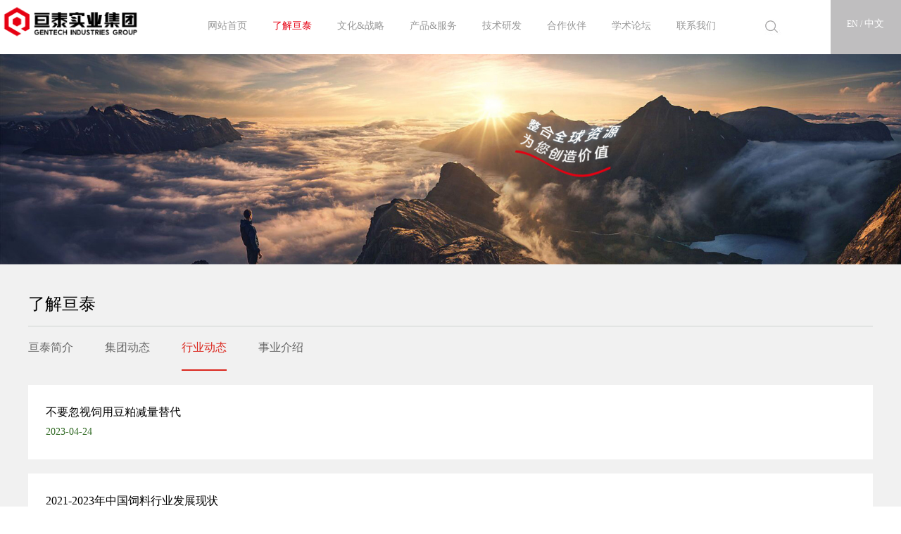

--- FILE ---
content_type: text/html; charset=utf-8
request_url: http://gentechchina.com/index.php/Liaojie/index/id/133/p/8.html
body_size: 3024
content:
<!doctype html>
<html lang="">
<head>
    <meta charset="utf-8">
    <meta http-equiv="X-UA-Compatible" content="IE=edge">
    <meta name="viewport" content="width=device-width, initial-scale=1">
    <link rel="stylesheet" href="/Public/Home/css/chinaz.css">
    <link rel="stylesheet" href="/Public/Home/css/style.css">
    <script src="/Public/Home/js/jquery-latest.min.js" type="text/javascript"></script>
    <script src="/Public/Home/js/chinaz.js"></script>
    <script src="/Public/Home/js/js.js"></script>
     <title>了解亘泰</title>
<meta name="description" content="" />
<meta name="keywords" content="" />

</head>
<body>
 

<form>
<div class="search_bat1">
    	<div class="sec"><input type="text" name="conditions" value=""      placeholder="请输入关键字"  class="input"><div class="close_input"></div></div>
		<input type="submit" style="display:none" id='submit'>
 </div>
 </form>
<div class="index_top">
   <div class="logo"><a href="/index.php/Index/index.html"><img src="/Public/Home/images/logo.png"></a></div>
    <div id="cssmenu">
    <ul class="ul_zhong">
        <li  ><a href="/index.php/Index/index.html">网站首页</a></li>
        <li  class="active has-sub"><a href="/index.php/Liaojie/index/id/131.html">了解亘泰</a>
                  <ul>
				  	<li><a href="/index.php/Liaojie/index/id/131.html">亘泰简介</a></li><li><a href="/index.php/Liaojie/index/id/132.html">集团动态</a></li><li><a href="/index.php/Liaojie/index/id/133.html">行业动态</a></li><li><a href="/index.php/Liaojie/index/id/134.html">事业介绍</a></li>                  </ul>
       </li>
       <li  ><a href="/index.php/Wenhua/index/id/71.html">文化&战略</a>
					<ul>
				  	<li><a href="/index.php/Wenhua/index/id/71.html">愿景&宗旨</a></li><li><a href="/index.php/Wenhua/index/id/72.html">核心价值观</a></li><li><a href="/index.php/Wenhua/index/id/107.html">亘泰杂志</a></li><li><a href="/index.php/Wenhua/index/id/129.html">团队风采</a></li><li><a href="/index.php/Wenhua/index/id/108.html">人才战略</a></li>					</ul>
       </li>
       <li  ><a href="/index.php/Chanpin/index/id/119.html">产品&服务</a>
            <ul>
				  	<li><a href="/index.php/Chanpin/index/id/119.html">饲料原料</a></li><li><a href="/index.php/Chanpin/index/id/118.html">饲料添加剂</a></li><li><a href="/index.php/Chanpin/index/id/117.html">饲料成品</a></li><li><a href="/index.php/Chanpin/index/id/115.html">海洋生物</a></li><li><a href="/index.php/Chanpin/index/id/111.html">循环经济</a></li><li><a href="/index.php/Chanpin/index/id/112.html">宠物</a></li>                  </ul>
       </li>
        <li ><a href="/index.php/Jishu/index/id/114.html">技术研发</a>
		 <ul>
				  	<li><a href="/index.php/Jishu/index/id/114.html">技术文章</a></li><li><a href="/index.php/Jishu/index/id/109.html">中心实验室</a></li><li><a href="/index.php/Jishu/index/id/113.html">专家顾问</a></li>                  </ul>
		</li>
        <li ><a href="/index.php/Hezuo/index/id/106.html">合作伙伴</a>
		 <ul>
				  	<li><a href="/index.php/Hezuo/index/id/106.html">供应商</a></li><li><a href="/index.php/Hezuo/index/id/110.html">客户</a></li><li><a href="/index.php/Hezuo/index/id/126.html">学术机构</a></li><li><a href="/index.php/Hezuo/index/id/122.html">投资机构</a></li>                  </ul>
		</li>
        <li ><a href="/index.php/Xueshu/index/id/125.html">学术论坛</a>
					<ul>
				  	<li><a href="/index.php/Xueshu/index/id/143.html">2025论坛</a></li><li><a href="/index.php/Xueshu/index/id/140.html">2022论坛</a></li><li><a href="/index.php/Xueshu/index/id/139.html">2018论坛</a></li><li><a href="/index.php/Xueshu/index/id/125.html">2016论坛</a></li><li><a href="/index.php/Xueshu/index/id/121.html">2014论坛</a></li><li><a href="/index.php/Xueshu/index/id/128.html">2012论坛</a></li><li><a href="/index.php/Xueshu/index/id/127.html">2010论坛</a></li>                  </ul>
		</li>
        <li ><a href="/index.php/Lianxi/index/id/137.html">联系我们</a>
		 <ul>
				  	<li><a href="/index.php/Lianxi/index/id/137.html">联系亘泰</a></li><li><a href="/index.php/Lianxi/index/id/138.html">人才招聘</a></li>                  </ul>
		</li>
    </ul>
    </div><!--cssmenu-->
    <div class="lisou"><a href="#" class="search_bat"><img src="/Public/Home/images/4.png" width="27" height="22"></a></div>
    <div class="zhongwen">
       <dl>
          <dt><a href="/index.php/Indexy/index.html">EN / </a> 中文</dt>
         
       </dl>
    </div><div class="clear"></div>  
</div>


	   <script type="text/javascript">
    	$(function(){
		$('.search_bat1').find('#submit').click(function(){
		
		
    		
    			var conditions = $('.input').val();
    			$.post("/index.php/Index/index.html",{'conditions':conditions},function(data){
    				if(data.status == 1){
					
					setTimeout(function(){
    						location.href = data.url;
    					});
    				}
    				else{
    					alert('暂时没有相关内容！');
    				}
    			});
    		});
    		//回车搜索        
            $(".input").keyup(function(e) {
                if (e.keyCode === 13) {
                  $("#submit").trigger("click");
				  
				   $('.search_bat1').find('#submit').click();
				  
                    return false;
                }
            });
    	});
    </script>
	
	
<div class="banner_two">
    <img src="/Uploads/Picture/2018-04-10/5acc5d97d4655.jpg">
</div>
<div class="under_center">
    <div class="und_cen">
        <div class="under_h1">了解亘泰</div>
        <ul>
         
            <li><a href="/index.php/Liaojie/index/id/131.html" >亘泰简介</a></li><li><a href="/index.php/Liaojie/index/id/132.html" >集团动态</a></li><li><a href="/index.php/Liaojie/index/id/133.html" class="under_current">行业动态</a></li><li><a href="/index.php/Liaojie/index/id/134.html" >事业介绍</a></li>        </ul>

			
		<div class="new_dl">
		<a href="/index.php/Liaojie/newsmore/id/467.html">
               <dl>
                   <dd class="dd1">不要忽视饲用豆粕减量替代</dd>
                   <dd class="dd2">2023-04-24</dd>
                   <dd class="dd3"></dd>
               </dl>
           </a><a href="/index.php/Liaojie/newsmore/id/466.html">
               <dl>
                   <dd class="dd1">2021-2023年中国饲料行业发展现状</dd>
                   <dd class="dd2">2023-04-17</dd>
                   <dd class="dd3"></dd>
               </dl>
           </a><a href="/index.php/Liaojie/newsmore/id/453.html">
               <dl>
                   <dd class="dd1">2023年生猪市场将呈现怎样的变化?</dd>
                   <dd class="dd2">2023-04-03</dd>
                   <dd class="dd3"></dd>
               </dl>
           </a><a href="/index.php/Liaojie/newsmore/id/452.html">
               <dl>
                   <dd class="dd1">豆粕跌回一年前！部分饲料企业开启“降价促销”模式</dd>
                   <dd class="dd2">2023-03-24</dd>
                   <dd class="dd3"></dd>
               </dl>
           </a><a href="/index.php/Liaojie/newsmore/id/451.html">
               <dl>
                   <dd class="dd1">生猪价格将振荡偏弱运行</dd>
                   <dd class="dd2">2023-03-09</dd>
                   <dd class="dd3"></dd>
               </dl>
           </a><a href="/index.php/Liaojie/newsmore/id/450.html">
               <dl>
                   <dd class="dd1">2022年中国种猪行业供需现状及发展策略分析，国内种猪质量与数量大幅改善</dd>
                   <dd class="dd2">2023-02-28</dd>
                   <dd class="dd3"></dd>
               </dl>
           </a><a href="/index.php/Liaojie/newsmore/id/449.html">
               <dl>
                   <dd class="dd1">2023年全球饲料产业可能面临的5大挑战！</dd>
                   <dd class="dd2">2023-02-25</dd>
                   <dd class="dd3"></dd>
               </dl>
           </a><a href="/index.php/Liaojie/newsmore/id/448.html">
               <dl>
                   <dd class="dd1">重磅！2023年中央一号文件公布</dd>
                   <dd class="dd2">2023-02-08</dd>
                   <dd class="dd3"></dd>
               </dl>
           </a><a href="/index.php/Liaojie/newsmore/id/447.html">
               <dl>
                   <dd class="dd1">发改委：预计2023年生猪价格波动幅度比2022年小</dd>
                   <dd class="dd2">2023-01-30</dd>
                   <dd class="dd3"></dd>
               </dl>
           </a> 

        </div>
    </div>
    <div class="fenye1"><div class="fenye">
       <div><a class="first" href="/index.php/Liaojie/index/id/133/p/1.html">1...</a> <a class="prev" href="/index.php/Liaojie/index/id/133/p/7.html"><<</a> <a class="num" href="/index.php/Liaojie/index/id/133/p/3.html">3</a><a class="num" href="/index.php/Liaojie/index/id/133/p/4.html">4</a><a class="num" href="/index.php/Liaojie/index/id/133/p/5.html">5</a><a class="num" href="/index.php/Liaojie/index/id/133/p/6.html">6</a><a class="num" href="/index.php/Liaojie/index/id/133/p/7.html">7</a><span class="current">8</span><a class="num" href="/index.php/Liaojie/index/id/133/p/9.html">9</a><a class="num" href="/index.php/Liaojie/index/id/133/p/10.html">10</a><a class="num" href="/index.php/Liaojie/index/id/133/p/11.html">11</a><a class="num" href="/index.php/Liaojie/index/id/133/p/12.html">12</a><a class="num" href="/index.php/Liaojie/index/id/133/p/13.html">13</a> <a class="next" href="/index.php/Liaojie/index/id/133/p/9.html">>></a> <a class="end" href="/index.php/Liaojie/index/id/133/p/20.html">20</a></div>    </div></div>
			
    </div>
</div>




<div class="bottom">
    <div class="bomm">
    <div class="bom_left">To Create Value for You Through Integrating Worldwide Resources<br/>
Copyright © 2017, Shanghai Gentech Industries Group. All Rights Reserved

<script type="text/javascript">
var cnzz_protocol = (("https:" == document.location.protocol) ? " https://" : " http://");document.write(unescape("%3Cspan id='cnzz_stat_icon_1262237074'%3E%3C/span%3E%3Cscript src='" + cnzz_protocol + "s13.cnzz.com/z_stat.php%3Fid%3D1262237074%26show%3Dpic1'type='text/javascript'%3E%3C/script%3E"));
</script>

</div>
    <div class="bom_right1"><!-- Power by:Qunhai.net -->
    <a href="https://beian.miit.gov.cn" target="_black"  style="color:#FFFFFF">&nbsp &nbsp 沪ICP备11023503-1号</a><a href="http://www.sgs.gov.cn/lz/licenseLink.do?method=licenceView&entyId=201206111433132" target="_black"><img class="bomimg" src='/Public/Home/images/icon.gif' border=0 ></a>
    <a href="/index.php/Index/index.html" style="color: #f00"> < 返回首页</a>
    </div>
    </div>
</div>

</body>
</html>

--- FILE ---
content_type: text/css
request_url: http://gentechchina.com/Public/Home/css/style.css
body_size: 4851
content:
@charset "utf-8";
/* CSS Document */
body,div,dl,dt,dd,ul,ol,li,h1,h2,h3,h4,h5,h6,pre, form,fieldset,input,textarea,p,blockquote,th,td,img { padding: 0; margin: 0; }
fieldset,img{ border: 0; }
.clear{ clear:both;}
address,caption,cite,code,dfn,em,th,var,i{ font-weight: normal; font-style: normal; }
ul,li{ list-style: none; }
body,a{ font-family:"微软雅黑"}
a{ text-decoration:none; color:#666; font-size:12px}
.bomimg{width:47px}
img{ vertical-align:middle}
.index_top{ width:1580px; margin:0 auto;}
.logo{ float:left; width:200px}
#cssmenu{ float:left; width:910px; margin-left:330px !important; margin-top:10px !important;}
#cssmenu ul{ float:left}

#cssmenu ul.cssmeny ul {
    width: 160px;
}
#cssmenu ul.cssmeny li  a {
 
}


#cssmenu ul.cssmeny> li:hover > a, #cssmenu ul.cssmeny> li.active > a {
    border-bottom:3px solid #f00;
    color: #e60012;
	background:none
}

#cssmenu ul.cssmeny > li > a {
    padding: 20px 0px 32px 0px;
}


#cssmenu ul.cssmeny  > li.has-sub > a {
    padding-right: 0px;
}

#cssmenu ul.cssmeny > li {
  padding:0 20px  
}
#cssmenu ul.cssmeny  > li.has-sub { position: relative;}

.lisou{ width:40px; float:left; margin-top:28px}
.zhongwen{ width:100px; float:left; background-color:#BFBEBF; height:77px;}
.zhongwen dt a{ color:#fff}
.zhongwen dl{ margin-left:23px; margin-top:25px; color:#fff; font-size:14px}
.zhongwen dl dt{ cursor:pointer}
.zhongwen dl dd{ display:none; cursor:pointer}
.search_bat1{ width:100%; z-index:10000; height:80px; background:rgba(255,255,255,.9); position:absolute; top:0; box-shadow:0 2px 2px rgba(0,0,0,.2);}
.sec{ width:80%; margin:0 auto; padding-top:20px;}
.close_input{ float:right; padding-right:74px; margin-top:12px; background:url(../images/122.png) no-repeat 0 0; transition-duration:.6s; -moz-transition-duration:.6s; -webkit-transition-duration:.6s; height:16px; width:16px; }
.close_input:hover{ background-position:0 bottom;}
.search_bat1{ display:none;}
.search_bat{ display:inline-block; height:18px;}
.search_bat1 input{ width:80%; background:none; height:40px; border:0; line-height:40px; font-size:26px; text-indent:10px;border: 1px solid #ccc; border-radius: 6px}
.logo img{ width: 100%; max-width: 200px}
.list_dd{ color:#E60012; margin-top: 10px }
.list_dd img{ width:11px !important;}
table{empty-cells:show;border-collapse:collapse;border-spacing:0;}
.titbox{font-size:18px;color:#3366cc;height:32px;overflow:hidden;width:880px;margin:40px auto;}
.scroll{width:1100px;color:#333333;margin:15px auto;overflow:hidden;}
.scroll img{border:solid 1px #ddd;margin:0 5px;}
.scroll a:hover img{border:solid 1px #E60012;}
.you_cen{ padding-bottom: 50px;margin-top: 50px;}

.swiper-container { width: 100%; height: 100%;  }
.banner2{ width: 100%; margin: 0 auto; background-color: #F1F1F1; padding-bottom: 50px;overflow:hidden}
.swiper-container1 {  width: 1028px; height: 500px; position: relative; float: right; overflow:hidden }
.swiper-container5 {  width: 1028px; height: 500px; position: relative; float: right; display: none }
.swiper-slide {font-size: 18px; background: #fff; overflow:hidden;
    /* Center slide text vertically */
        -webkit-box-pack: center;
        -ms-flex-pack: center;
        -webkit-justify-content: center;
        justify-content: center;
        -webkit-box-align: center;
        -ms-flex-align: center;
        -webkit-align-items: center;
        align-items: center;
}
.swiper-container .swiper-slide img{ width: 100%}
.swiper-pagination1 .swiper-pagination-bullet {
    background: #ccc none repeat scroll 0 0;
    border-radius: 100%;
    display: inline-block;
    height: 8px;
    opacity: 1;
    width: 8px;
}
.swiper-pagination1 .swiper-pagination-bullet-active{ background: #f00 none repeat scroll 0 0; opacity: 1;}
.swiper-pagination3 .swiper-pagination-bullet{ background: #E0E0E0 none repeat scroll 0 0;}
.swiper-pagination3 .swiper-pagination-bullet-active{ background: #f00 none repeat scroll 0 0; opacity: 1;}

.index_center{ width:1200px; margin: 0 auto; overflow: hidden }

.product{ text-align: center; padding-top: 20px; padding-bottom:20px;color: #585858; font-size: 24px}

.box{
    height: 100px;
    position: relative;
    margin:0 auto;
    height: 130px;
    padding-top: 30px;;
    width: 1140px !important;
}
#roll{
    width: 200%; height: 170px;
}
#roll dd{
    width:120px;
    height: 60px;
    border: 1px solid #ccc;
    float: left;
    margin-right: 5px;
}
.box span{ text-align: center; font-size: 13px; display: block; margin-top: 10px}
.box .next{right: -100px; left:auto;}
#roll dd:hover{ border: 1px solid #f00}


#demo{width:1140px;padding:0px;overflow:hidden;height:50px; margin: 0 auto}
#demo img{margin:2px 5px; width:68px;height:48px;}
#demo ul{margin:0px;padding:0px; width:940px;}
#demo li{list-style:none;margin:0px;padding:0px;height:50px; white-space:nowrap; }



.swiper-container1 dl,.swiper-container5 dl{ overflow: hidden; width: 93%; margin: 0 auto; margin-top: 40px; padding-bottom: 30px }
.swiper-container1 dl dt,.swiper-container5 dl dt{ width:450px; float: left }
.swiper-container1 dl dd,.swiper-container5 dl dd{ width:335px; float: left; margin-left: 25px }
.swiper-container1 .dl1,.swiper-container5 .dl1{ border-bottom: 1px solid #ccc}
.swiper-container1 dl a,.swiper-container5 dl a{ color: #E60012; display: block; margin-top: 10px}
.swiper-container1 dl .dt1,.swiper-container5 dl .dt1{ font-size: 18px; margin-bottom: 20px}
.swiper-container1 dl p,.swiper-container5 dl p{ color: #999999; font-size: 12px; line-height: 26px}

.center_left{ width: 171px;  float: left; background-color: #fff; height: 500px}
.center_left .feed{

    height: 90px; line-height: 67px;color: #999;text-align: center;
    transition:background-color 0.3s linear,color 0.3s linear, height 0.3s linear, line-height 0.3s linear;
    cursor: pointer;
}
/*
.center_left .fee1:hover{
    background: url("../images/01.jpg") no-repeat left center;
    color: #ffffff;
    height:125px;
    line-height: 170px;
    padding-top: 30px;
    padding-left: 0px;
    text-align: center;
}
.center_left .fee2:hover{
    background: url("../images/02.jpg") no-repeat left center;
    color: #ffffff;
    height:125px;
    line-height: 170px;
    padding-top: 30px;
    padding-left: 0px;
    text-align: center;
}
.center_left .fee3:hover{
    background: url("../images/03.jpg") no-repeat left center;
    color: #ffffff;
    height:125px;
    line-height: 170px;
    padding-top: 30px;
    padding-left: 0px;
    text-align: center;
}
.center_left .fee4:hover{
    background: url("../images/04.jpg") no-repeat left center;
    color: #ffffff;
    height:125px;
    line-height: 170px;
    padding-top: 30px;
    padding-left: 0px;
    text-align: center;
}
.center_left .fee5:hover{
    background: url("../images/05.jpg") no-repeat left center;
    color: #ffffff;
    height:125px;
    line-height: 170px;
    padding-top: 30px;
    padding-left: 0px;
    text-align: center;
}*/
.div_p,.div_zong{ overflow:hidden}
.m{width: 100%; max-width: 599px; margin-left: auto; margin-right: auto; overflow:hidden}
.my-video-dimensions {
    width: 100%;
    height: 297px;
}
.center_left .current{
    background: url("../images/01.jpg") no-repeat left center;
    color: #ffffff;
    line-height: 125px;
    padding-top: 60px;
    padding-left: 0px;
    text-align: center;
}
.center_left .feed img{ display: block}
.div_zong dd img{ width: 100%; max-width: 359px}
.div_lun{ width: 1200px; margin: 0 auto; margin-top:30px; padding-bottom: 50px; overflow: hidden}
.lun_left{ width: 580px; float: left}
.left_h1{ margin-bottom: 20px; font-size: 24px; color: #585858}
.lun_right{ width: 595px; float: right;}
.lun_left dl{ overflow: hidden; width: 580px; margin-bottom: 30px}
.lun_left dt{ width: 245px; float: left}
.lun_left dd{ width: 300px; float: left; background-color: #F1F1F1; height: 165px; padding-left: 20px; padding-right: 15px}
.lun_left dd>div{ font-size: 16px; color: #525252; margin:20px 0 15px 0px}
.lun_left dd>p{ font-size: 12px; color: #999999}
.lun_left dd>a{ color: #E60012; display: block; margin-top: 25px}
.lun_left dd>a img{ vertical-align: middle}
.lun_left ul li{ background: url("../images/8.png") no-repeat left center; padding-left: 30px; margin-top: 18px}
.lun_left ul li a{ color: #999; transition:color 0.3s linear ;font-size: 14px; }
.lun_left ul li a:hover{ color: #E60012 }
.lun_left ul span{ float: right; font-size: 14px; color: #999}
.you_div{ width: 100%; background-color:#F1F1F1; padding-bottom: 20px; margin: 0 auto}
.swiper-container3 {  width: 1200px; height: 120px;  margin:0 auto;position:relative;overflow:hidden;z-index:1; padding-bottom: 50px}
.swiper-container3 .swiper-slide{ background-color: #F1F1F1}
.swiper-container3 a{ display: block}
.swiper-container3 .swiper-slide  span{ display: block; text-align: center; font-size: 12px; margin-top: 15px}
.lun_right .video img{ width: 100%}
.swiper-container3 img{ border: 2px solid #F1F1F1;  transition:border 0.5s linear; height: 53px}
.swiper-container3 img:hover{ border: 2px solid #E60012; border-radius: 4px}
.swiper-container4 {  width: 100%; height: 120px;  margin:0 auto;position:relative;overflow:hidden;z-index:1; padding-bottom: 50px; display: none  }
.swiper-container4 .swiper-slide{ background-color: #F1F1F1}
.swiper-container4 a{ display: block; text-align: center}
.swiper-container4 .swiper-slide  span{ display: block; text-align: center; font-size: 12px; margin-top: 15px}
.swiper-container4 img{ border: 2px solid #F1F1F1;  transition:border 0.5s linear ; height: 53px}
.swiper-container4 img:hover{ border: 2px solid #E60012; border-radius: 4px}

.div_about{ min-width:1200px; overflow:hidden; height:350px; margin:0 auto; position:relative;}
.div_about .div_about_1{ width:1600px; height:350px; position:absolute; left:50%; margin-left:-800px; top:0}
.img_lianxi{ position: absolute; left:400px; top:60px; width: 800px; text-align: center}
.img_lianxi .p1{ color: #fff; font-size:24px}
.img_lianxi .p2{ color: #fff; font-size:15px; margin-top: 40px; line-height: 30px}
.img_lianxi  .more{ display: block; color: #fff;background-color: #E60012; width: 150px; height: 41px; line-height: 41px; text-align: center; border-radius: 4px; margin: 0 auto; margin-top: 50px; transition-delay: 0.2s; transition-duration: 0.6s;}
.img_lianxi  .more:hover{ background: #D3D3D3 none repeat scroll 0 0; color:#f00; text-shadow: 2px 2px 4px rgba(35,61,125,0) }
.in_div1{ width:1200px; margin: 0 auto; overflow: hidden}
.in_divleft{ width:244px; float: left; background-color: #F1F1F1 }
.in_new2{ font-size: 16px; color: #525252; margin: 10px 0; padding-left: 15px }
.in_divleft p{ font-size: 12px; color: #A4A4A4; padding-left: 15px; padding-right: 15px}
.in_divleft a{ color: #e60012;  display: block;  margin:20px 0; padding-left: 15px; font-size: 14px}
.in_divright{ width:840px; float: left; overflow: hidden }
.new02 {
    float: left;
    margin: 30px 0 0 40px;
    width: 234px;
}
.new02 .i {
    border: 3px solid #AFAFAF;
    float: left;
    font-weight: bold;
    padding: 10px;
    width: 40px;
    height: 40px;
    color: #6B6B6B;
    font-size: 14px;
}
.new02 .h2 a{ font-size: 16px; color: #525252; }
.new02 .h2{ margin: 20px 0}
.new02 p{ font-size: 12px; color: #A4A4A4;}
.new02 a{ color: #e60012;  display: block;  margin:20px 0 ; font-size: 14px }
.new02 .in_new_more{ margin-top: 50px}
.new02 .h2 a:hover{ color: #f00}
.bottom{ background-color: #424242; width: 100%   ; margin: 0 auto; height: 96px; color: #fff; font-size: 12px; padding-top: 20px; overflow: hidden;}
.bottom a{ font-family: "微软雅黑"; font-size: 14px}
.bom_left{ width: 500px; margin: 0 auto; text-align: center;}
.bom_right1{ float: right; width: 300px;}
.bom_right div{ margin-top:6px}
.bomm{ width: 1100px; margin: 0 auto}
.banner_two img{ width: 100%}
.under_center{width: 100%; background-color: #F1F1F1; padding-bottom: 150px}
.under_center1{width: 100%; background-color: #F1F1F1; padding-bottom:0px}
.und_cen{ width: 1200px; margin: 0 auto}
.under_h1{ font-size: 24px; padding-top: 40px; border-bottom: 1px solid #CDD3D0; padding-bottom: 15px}
.und_cen ul{ overflow: hidden}
.und_cen ul li{ float: left; margin-right: 45px;  }
.und_cen li a{ float: left; padding: 20px 0; font-size: 16px }
.und_cen li a:hover,.under_current{ color: #DB261D; border-bottom: 2px solid #DB261D}
.under_dl,.pro_dl{ background-color: #fff; overflow:hidden; padding-bottom: 60px; margin-top: 40px}
.under_dl dl,.pro_dl dl{ float: left; width:354px; margin-left: 35px; margin-top: 30px;height: 300px; }
.under_dl dd{ font-size: 14px}
.fenye{ width:380px; margin: 0 auto; margin-top: 40px}
.fenye a{ border: 1px solid #E2E2E2; padding: 5px 8px; margin-left: 3px}
.fenye a:hover,.fenye_current{ background-color: #F64802; color: #fff}
.under_dl dl img,.detail_dl img{ width: 100%}
.detail{ width: 1200px; margin: 0 auto; /* padding-top: 40px; */}
.detail_h1{ font-size: 24px; color: #181818}
.detail_dl{ background-color: #fff; padding-top: 30px; padding-bottom: 40px; overflow: hidden; padding-left: 30px; margin-top: 30px}
.detail_left,.detail_right{ width:46%; float: left; font-size: 14px;margin-left: 20px; }
.detail_about{ border-top: 1px solid #E0E0E0; padding-top: 25px; margin-top: 40px; border-bottom: 1px solid #E0E0E0; padding-bottom: 30px}
.detail_h2{ font-size: 18px; margin-bottom: 20px}
.detail_about a{ display: block; font-size: 14px; line-height: 30px}
.detail_about a:hover{ color: #E60012}
.pro_cen{ background-color: #fff ;padding: 30px 30px 40px 30px; margin-top: 30px}
.pro_cen .pro_h1{ font-size: 16px; font-weight: bold ; margin-bottom: 15px}
.pro_cen p{ font-size: 14px;  line-height: 28px; color: #666666}
.pro_dl .dd1{ font-size: 18px; margin: 15px 0; color:#666666}
.pro_dl .dd2{ font-size: 12px;color: #666666}
.pro_dl dl a{ color: #E70010; font-size: 12px; display: block; margin-top: 20px}
.div_call{ margin-top: 30px;}
.div_call .call_h1{ font-size: 18px; margin-bottom: 20px}
.div_call p{ line-height: 30px; /* color: #666 */}
.call_dl .map{ margin-top: 30px; width: 100%}
.call_dl .map img{ width: 100%; max-width: 1037px}
.call_dl{ background-color: #fff; overflow:hidden; padding-bottom: 60px; margin-top: 40px; padding-left: 30px;padding-right: 30px}
.new_dl dl{ background-color: #fff; padding: 25px; margin-top: 20px; line-height: 28px; overflow: hidden}
.new_dl dl .dd1{ font-size: 16px; color: #000}
.new_dl dl .dd2{ font-size: 14px; color: #316A24}
.new_dl dl .dd3{ font-size: 12px}
.fenye1{ background-color: #fff; padding: 10px 0 50px 0; margin-top: 50px; width: 100%; height: 60px}
.index_new{ margin-bottom: 80px}
.newdetail_dl{ background-color: #fff; padding-top: 30px; padding-bottom: 40px; overflow: hidden; padding-left: 30px; margin-top: 30px; padding-right: 30px; line-height: 30px;}
.newdetail_dl p{ color: #666; font-size: 14px}
.newdetail_dl p img{ /* width: 100%; */ /* max-width: 1024px; */ margin: 20px 0}
.newdetail_dl .newde_h1{ font-size: 16px; margin: 15px 0}





@media only screen and (max-width: 1600px) {
    .index_top{ width:100%}
     #cssmenu{ float:left; width:58%; margin-left:15% !important; margin-top:10px}
     #cssmenu > ul > li > a{ }
    .zhongwen{ float: right}

    #cssmenu ul ul{ margin-bottom: 20px; background:#fff}
    .banner2{ width: 100%}
    .bomm{ width: 100%}
	#cssmenu ul.cssmeny > li {padding:0 20px  }
	}



@media only screen and (max-width: 1400px) {
    #cssmenu{ float:left; width:63%; margin-left:6%!important; margin-top:10px}
     #cssmenu ul> li:hover > a, #cssmenu ul> li.active > a {border-bottom:none}


}



@media only screen and (max-width: 1250px) {
    #cssmenu{ float:left; width:65%; margin-left:5%!important; margin-top:10px}
    #cssmenu ul.cssmeny ul{ width:100%}
}
@media only screen and (max-width: 1000px) {
.bom_left{ margin-left: 0px;}
}


@media only screen and (max-width:790px) {
	 .newdetail_dl img{ width: 100%; max-width:300px }
	.newdetail_dl img,.und_cen img{width:100%}
    .center_left .feed{ height: 57px !important;  line-height: 50px!important; background: #E60012!important ;color: #fff !important;}
    .center_left .feed:hover{ height: 57px !important;  line-height: 50px!important; background: #E60012!important;}
    #cssmenu,
    #cssmenu ul,
    #cssmenu ul li,
    #cssmenu ul li a,
    #cssmenu #menu-button {
       position: relative;
    }
    .detail_h1,.under_h1{ font-size: 18px}
    .detail_left, .detail_right {
        float: none;
        font-size: 14px;
        width: 90%;
        margin-bottom: 15px;
		margin-left: 0px;
    }
    .detail{ width: 100%}
    #cssmenu > ul > li:hover > a, #cssmenu > ul > li.active > a{  background: none }
    .logo{ position: absolute; left:0; top:0; z-index: 100}
    .zhongwen{ position: absolute; right:0; top:0}
    #cssmenu{ margin-bottom: 20px}
    .zhongwen{ height: 70px}
    #cssmenu ul li.active{ margin-top:20px !important; }

    .center_left {
        background-color: #fff;
        float: none;
        height: 500px;
        width: 171px;
    }
    .index_center{ width: 100%; background-color: #fff;}



    .swiper-container1{
        display: none;
    }
    .swiper-container5{
        float: none;
        height: 520px;
        position: relative;
        width: 100%;display:block;
    }
    .swiper-container1 dl, .swiper-container5 dl{ margin-top: 30px}
    .swiper-container1 dl dt, .swiper-container5 dl dt {
        float: left;
        width: 40%;
    }

    .swiper-container1 dl dd,.swiper-container5 dl dd {
        float: left;
        margin-left: 5%;
        width: 50%;
    }

    .center_left {
        background-color: #fff;
        float: none;
        height: 100px;
        width: 100%;
    }
    .center_left .current {
        height: 57px;
        line-height: 50px; background: #E60012;
    }
    .center_left .feed:hover{
        height: 57px;
        line-height: 50px;
        background: none;background: #E60012;
    }
    .center_left .feed {
      width: 16%; float: left;
        margin-left: 3%;
        padding-left: 0;
        text-align: center;
    }
    #cssmenu ul ul li a {
        padding: 10px 0;
        text-align: left;
        padding-left: 40px;
    }

    .div_lun{ width: 100%}
    .lun_left {
        float: none;
        width: 96%;
        margin: 0 auto;
        margin-bottom: 30px;
    }
    .lun_left ul{ max-width:530px }
    .lun_right {
        float: none;
        width: 96%;
        margin: 0 auto;
    }
    .swiper-container1 dl,.swiper-container5 dl{ padding-bottom: 10px }

    .scrollbox{ display: none}
    .swiper-container4{ display: block}

    .product,.left_h1{ font-size: 18px;}
    .div_about{ min-width:100px; overflow:hidden; height:350px; margin:0 auto; position:relative;}
    .div_about .div_about_1{ width:100%; height:350px; position:absolute; left:0%; margin-left:-0px; top:0}
    .img_lianxi{ position: absolute; left:10%; top:40px; width: 80%; text-align: center}
    .img_lianxi .p1{ color: #fff; font-size:18px}
    .img_lianxi .p2{ color: #fff; font-size:13px; margin-top: 10px; line-height: 20px}
    .img_lianxi  .more{ display: block; color: #fff;background-color: #E60012; width: 150px; height: 41px; line-height: 41px; text-align: center; border-radius: 4px; margin: 0 auto; margin-top: 20px}
    .in_div1{ width:100%;}
    .in_divleft{ float: none; padding-bottom: 20px}
    .in_divright{ float: none; width: 100%}
    .new02{ width: 40%}
    .new02 .in_new_more {
        margin-top: 30px;
    }
    .you_div{ width: 100%}
    .bom_left,.bom_right{ float: none}
    .bottom{ height:auto; text-align: center; line-height: 28px; padding: 20px 0}
    .und_cen{ width: 100%}
    .und_cen ul li {  width: 16%;  }
    .under_dl dl,.pro_dl dl {
        margin-left: 2%;
        margin-top: 30px;
        width: 45%;
    }
	.und_cen .ul li{ float: left; width:13%; }
	.und_cen li a:hover,.under_current{ color: #DB261D; border-bottom:none}
   .und_cen .ul li {
    float: left;
    width: 30%;
     }
	 .detail_h1, .under_h1 {
    padding-left: 15px;
    }
	.und_cen ul{ padding-left:15px}
    .div_lun{  margin-top: 70px}
    .banner2{ padding-bottom:0px }
}



@media only screen and (max-width:650px) {
    .sec {  width: 90%;  }
    .search_bat1 input {
        background: rgba(0, 0, 0, 0) none repeat scroll 0 0;
        border: 1px solid #ccc;
        border-radius: 6px;
        font-size: 14px;
        height: 40px;
        line-height: 40px;
        text-indent: 10px;
        width: 60%;
    }
    .new02{ width: 80%}
    .new02 .in_new_more {
        margin-top: 20px;
    }
    .in_divleft{ float: none; padding-bottom: 20px; margin: 0 auto}
    .center_left .feed {
        float: left;
        font-size: 12px;
        margin-left: 1%;
        padding-left: 0;
        text-align: center;
        width: 18%;
    }



    .swiper-container1 dl dt,.swiper-container5 dl dt {
        float: none;
        width: 100%;
    }

    .swiper-container1 dl dd,.swiper-container5 dl dd {
        float: none;
        margin-left: 0px;
        margin-top: 20px;
        width: 100%;
    }
    .swiper-container1,.swiper-container5{
        height: 700px;
    }
    .product {
        padding-bottom: 18px;
        padding-top: 25px;
        text-align: center;
    }
    .swiper-container-vertical > .swiper-pagination-bullets{ top:52%}
    .swiper-container1 dl,.swiper-container5 dl{ padding-bottom: 20px }

    .lun_left dt {
        float: none;
    }
    .lun_left dd {
        float: none;
        padding-top: 20px;
    }
    .lun_left dd>div{ margin:0px 0 15px 0px}

    .under_dl dl {
        float: none;
       margin: 0 auto;
        margin-top: 30px;
        width: 80%;
    }
    .pro_dl dl dt img{ width: 100%}
    .pro_dl dl{ width: 100%}
}


@media only screen and (max-width:450px){
    .zhongwen{ width:15%;font-size: 12px; }
    .zhongwen dt{font-size: 12px; }
    .zhongwen dl {
        margin-left: 0px;
        margin-top: 25px;
        text-align: center;
    }
    .logo{ width: 150px}
    .logo img{ width: 100%; margin-top: 10px }
    .lun_left ul span{ font-size: 12px; float: none}
    .lun_left ul li a{ font-size: 12px}
    .lun_left dl{ width: 100%}
    .lun_left dd {
        width:90%;
        padding:20px 5% 0px 5%;
    }
    .swiper-container4 img{ width: 100px}
    .fenye{ width: 100%}
    .fenye a {
        border: 1px solid #e2e2e2;
        margin-left: 3px;
        padding: 5px;
    }

    .und_cen ul li {
        width: 100%;
    }
    .swiper-container1,.swiper-container5{
        height: 660px;
    }
}


--- FILE ---
content_type: text/javascript
request_url: http://gentechchina.com/Public/Home/js/js.js
body_size: 976
content:
/*// JavaScript Document
$(document).ready(function(){
$(".search_bat").click(function(){
		$(".search_bat1").slideDown(300);
		})
	$(".close_input").click(function(){
		$(".search_bat1").slideUp(300);
		})

	$(".zhongwen dt").click(function(){
		$(".zhongwen dd").toggle();
             
		})

	$(".div_zong .div_p:gt(0)").hide();
	$(".div_zong1 .div_p1:gt(0)").hide();
	$(".center_left .feed img").hide();
	$(".center_left .current img").show();
	$(".center_left .feed").mouseover(function(){
		$(this).addClass("current").siblings().removeClass("current");
		$(this).find("img").show();

		index=$(this).index();
		$(".div_zong .div_p").eq(index).show().siblings().hide();
		$(".div_zong1 .div_p1").eq(index).show().siblings().hide();

	}).mouseout(function(){
		$(this).siblings().find("img").hide();
	})


	$(".new_dl dl").hover(function(){
		$(this).css("background-color","#BD241D")
		$(this).find(".dd1")	.css("color","#fff")
		$(this).find(".dd2")	.css("color","#fff")
		$(this).find(".dd3")	.css("color","#fff")
	},function(){
		$(this).css("background-color","#fff")
		$(this).find(".dd1")	.css("color","#000")
		$(this).find(".dd2")	.css("color","#316A24")
		$(this).find(".dd3")	.css("color","#666")
	})
})*/

// JavaScript Document
$(document).ready(function() {
    $(".swiper-container-horizontal>.swiper-pagination-bullets").eq(1).show();
	$(".swiper-container-horizontal>.swiper-pagination-bullets").eq(5).show();
	
	$(".search_bat").click(function () {
		$(".search_bat1").slideDown(300);
	})
	$(".close_input").click(function () {
		$(".search_bat1").slideUp(300);
	})

	$(".zhongwen dt").click(function () {
		$(".zhongwen dd").toggle();

	})

	$(".div_zong .div_p:gt(0)").hide();
	$(".div_zong1 .div_p1:gt(0)").hide();
	$(".center_left .feed img").hide();
	$(".swiper-container-vertical>.swiper-pagination-bullets").eq(0).show();
	$(".swiper-container-vertical>.swiper-pagination-bullets").eq(4).show();

	/*$(".center_left .current img").show();*/
	$(".center_left .feed").mouseover(function () {
		/*$(this).addClass("current").siblings().removeClass("current");
		 $(this).find("img").show();*/

		index = $(this).index();
		$(".div_zong .div_p").eq(index).show().siblings().hide();
		$(".div_zong1 .div_p1").eq(index).show().siblings().hide();

	}).mouseout(function () {
		$(this).siblings().find("img").hide();
	})



	$(document).ready(function (e) {

		//获取浏览器宽度
		var _width = $(window).width();
		if(_width < 800){
			//直接为该div添加w1024样式,会覆盖前一个样式
			$(".center_left .feed").each(function (i) {
				$(this).mouseenter(function () {
					$(this).addClass(".current");

				});
			})

		}
		var dis = new Array("/Public/Home/images/01.jpg", "/Public/Home/images/02.jpg", "/Public/Home/images/03.jpg", "/Public/Home/images/04.jpg", "/Public/Home/images/051.jpg");
		$(".center_left .feed").each(function (i) {
			$(this).mouseenter(function () {
				var dd = 'url' + '(' + dis[i] + ')';
				$(".center_left .feed").css({
					'height': '87px',
					'padding-top': 0,
					'color': '#999',
					'background': 'none',
					'line-height': '67px'
				});
				$(this).css({'height': '95px','line-height':'125px', 'padding-top': '55px', 'color': '#fff','text-align': 'center','padding-left': '0px', 'background': dd});

			});
		})


	})
















	$(".new_dl dl").hover(function(){
		$(this).css("background-color","#BD241D")
		$(this).find(".dd1")	.css("color","#fff")
		$(this).find(".dd2")	.css("color","#fff")
		$(this).find(".dd3")	.css("color","#fff")
	},function(){
		$(this).css("background-color","#fff")
		$(this).find(".dd1")	.css("color","#000")
		$(this).find(".dd2")	.css("color","#316A24")
		$(this).find(".dd3")	.css("color","#666")
	})



})
